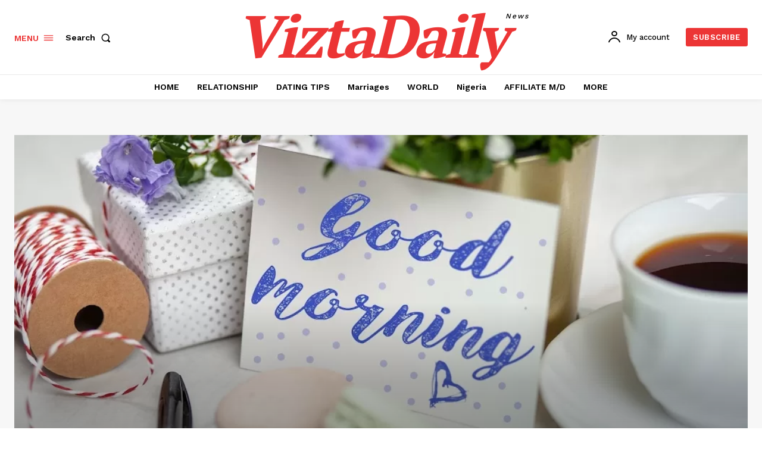

--- FILE ---
content_type: text/html; charset=UTF-8
request_url: https://viztadaily.com/wp-admin/admin-ajax.php?td_theme_name=Newspaper&v=12.7.3
body_size: -206
content:
{"17":1567}

--- FILE ---
content_type: text/html; charset=utf-8
request_url: https://www.google.com/recaptcha/api2/aframe
body_size: 268
content:
<!DOCTYPE HTML><html><head><meta http-equiv="content-type" content="text/html; charset=UTF-8"></head><body><script nonce="2g5sEFiCDW75DJvGd-3jeQ">/** Anti-fraud and anti-abuse applications only. See google.com/recaptcha */ try{var clients={'sodar':'https://pagead2.googlesyndication.com/pagead/sodar?'};window.addEventListener("message",function(a){try{if(a.source===window.parent){var b=JSON.parse(a.data);var c=clients[b['id']];if(c){var d=document.createElement('img');d.src=c+b['params']+'&rc='+(localStorage.getItem("rc::a")?sessionStorage.getItem("rc::b"):"");window.document.body.appendChild(d);sessionStorage.setItem("rc::e",parseInt(sessionStorage.getItem("rc::e")||0)+1);localStorage.setItem("rc::h",'1768518349634');}}}catch(b){}});window.parent.postMessage("_grecaptcha_ready", "*");}catch(b){}</script></body></html>

--- FILE ---
content_type: application/javascript; charset=utf-8
request_url: https://fundingchoicesmessages.google.com/f/AGSKWxVLNaymdexTAJB_Bz-0h6YLb0aCLYlv_Z1yITOJfXRTAFUyi-vJp4ZnNCLFCIHhttSjEh7vSQcb3Ox2iQYtHjLyzJI5TMKD0TuRiNWFsk8kvXcQB0eyjk59mOYoXCp3fQYChYe5o4Wf3WE-07nPj9iAH7G1xG_NwrdVNzwocJytnXFGnAsqgQAibdjG/_/postprocad./adsrc300./getbanner.cfm??action=ads&.com/im-ad/
body_size: -1292
content:
window['3002d83b-a7ca-410c-9478-97b3893e35ee'] = true;